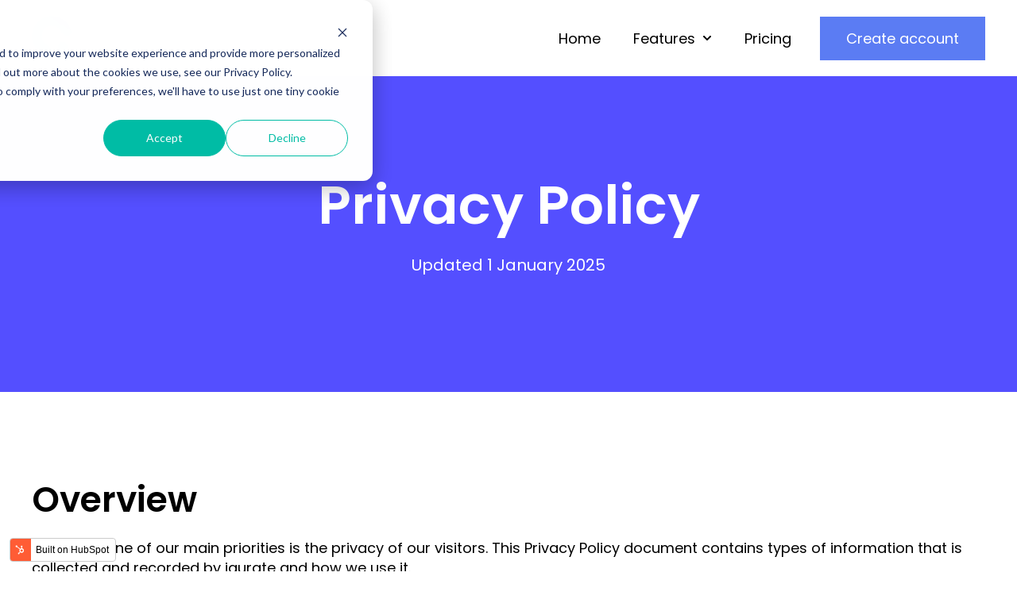

--- FILE ---
content_type: text/html; charset=UTF-8
request_url: https://iqurate.com/privacy-policy
body_size: 9324
content:
<!doctype html><html lang="en"><head>
    <!-- JSON-LD markup generated by Google Structured Data Markup Helper. -->

    <meta charset="utf-8">
    
      <title>Privacy Policy</title>
    
    
    <meta name="description" content="">
    
    
    
    
    
    <meta name="viewport" content="width=device-width, initial-scale=1">

    
    <meta property="og:description" content="">
    <meta property="og:title" content="Privacy Policy">
    <meta name="twitter:description" content="">
    <meta name="twitter:title" content="Privacy Policy">

    

    
    <style>
a.cta_button{-moz-box-sizing:content-box !important;-webkit-box-sizing:content-box !important;box-sizing:content-box !important;vertical-align:middle}.hs-breadcrumb-menu{list-style-type:none;margin:0px 0px 0px 0px;padding:0px 0px 0px 0px}.hs-breadcrumb-menu-item{float:left;padding:10px 0px 10px 10px}.hs-breadcrumb-menu-divider:before{content:'›';padding-left:10px}.hs-featured-image-link{border:0}.hs-featured-image{float:right;margin:0 0 20px 20px;max-width:50%}@media (max-width: 568px){.hs-featured-image{float:none;margin:0;width:100%;max-width:100%}}.hs-screen-reader-text{clip:rect(1px, 1px, 1px, 1px);height:1px;overflow:hidden;position:absolute !important;width:1px}
</style>

<link rel="stylesheet" href="https://iqurate.com/hubfs/hub_generated/template_assets/1/217955268830/1744313806972/template_main.min.css">
<link rel="stylesheet" href="https://iqurate.com/hubfs/hub_generated/template_assets/1/217953331419/1744313805233/template_theme-overrides.css">
<link rel="stylesheet" href="https://iqurate.com/hubfs/hub_generated/module_assets/1/217958691026/1744319903950/module_website-header.min.css">
<link rel="stylesheet" href="https://iqurate.com/hubfs/hub_generated/module_assets/1/217955269880/1744319888178/module_social-follow.min.css">
<style>
  @font-face {
    font-family: "Poppins";
    font-weight: 700;
    font-style: normal;
    font-display: swap;
    src: url("/_hcms/googlefonts/Poppins/700.woff2") format("woff2"), url("/_hcms/googlefonts/Poppins/700.woff") format("woff");
  }
  @font-face {
    font-family: "Poppins";
    font-weight: 400;
    font-style: normal;
    font-display: swap;
    src: url("/_hcms/googlefonts/Poppins/regular.woff2") format("woff2"), url("/_hcms/googlefonts/Poppins/regular.woff") format("woff");
  }
  @font-face {
    font-family: "Poppins";
    font-weight: 600;
    font-style: normal;
    font-display: swap;
    src: url("/_hcms/googlefonts/Poppins/600.woff2") format("woff2"), url("/_hcms/googlefonts/Poppins/600.woff") format("woff");
  }
  @font-face {
    font-family: "Poppins";
    font-weight: 400;
    font-style: normal;
    font-display: swap;
    src: url("/_hcms/googlefonts/Poppins/regular.woff2") format("woff2"), url("/_hcms/googlefonts/Poppins/regular.woff") format("woff");
  }
</style>

<!-- Editor Styles -->
<style id="hs_editor_style" type="text/css">
.header-row-0-force-full-width-section > .row-fluid {
  max-width: none !important;
}
/* HubSpot Styles (default) */
.header-row-0-padding {
  padding-top: 0px !important;
  padding-bottom: 0px !important;
  padding-left: 0px !important;
  padding-right: 0px !important;
}
.dnd_area-row-0-padding {
  padding-top: 120px !important;
  padding-bottom: 120px !important;
}
.dnd_area-row-0-background-layers {
  background-image: linear-gradient(rgba(84, 79, 255, 1), rgba(84, 79, 255, 1)) !important;
  background-position: left top !important;
  background-size: auto !important;
  background-repeat: no-repeat !important;
}
.footer-row-0-padding {
  padding-top: 48px !important;
  padding-bottom: 48px !important;
}
.footer-row-1-padding {
  padding-top: 48px !important;
  padding-bottom: 48px !important;
}
.footer-column-8-margin {
  margin-bottom: 20px !important;
}
.footer-column-2-margin {
  margin-bottom: 20px !important;
}
/* HubSpot Styles (mobile) */
@media (max-width: 767px) {
  .dnd_area-row-0-padding {
    padding-top: 60px !important;
    padding-bottom: 60px !important;
  }
}
</style>
    

    
    <link rel="canonical" href="https://iqurate.com/privacy-policy">


<meta property="og:url" content="https://iqurate.com/privacy-policy">
<meta name="twitter:card" content="summary">
<meta http-equiv="content-language" content="en">






  <meta name="generator" content="HubSpot"></head>
  <body>
    <div class="body-wrapper   hs-content-id-242674807021 hs-site-page page ">
      
        <div data-global-resource-path="@marketplace/Drive_Web_Studio/Designly/templates/partials/header.html"><header class="header">

  

  <a href="#main-content" class="header__skip">Skip to content</a>

  <div class="container-fluid">
<div class="row-fluid-wrapper">
<div class="row-fluid">
<div class="span12 widget-span widget-type-cell " style="" data-widget-type="cell" data-x="0" data-w="12">

<div class="row-fluid-wrapper row-depth-1 row-number-1 dnd-section header-row-0-padding header-row-0-force-full-width-section">
<div class="row-fluid ">
<div class="span12 widget-span widget-type-custom_widget dnd-module" style="" data-widget-type="custom_widget" data-x="0" data-w="12">
<div id="hs_cos_wrapper_header-module-1" class="hs_cos_wrapper hs_cos_wrapper_widget hs_cos_wrapper_type_module" style="" data-hs-cos-general-type="widget" data-hs-cos-type="module">































<style>
#hs_cos_wrapper_header-module-1 .header__top { background-color:rgba(255,255,255,1.0); }

#hs_cos_wrapper_header-module-1 .header__language-switcher-current-label>span {}

#hs_cos_wrapper_header-module-1 .header__language-switcher:hover .header__language-switcher-current-label>span,
#hs_cos_wrapper_header-module-1 .header__language-switcher:focus .header__language-switcher-current-label>span {}

#hs_cos_wrapper_header-module-1 .header__language-switcher .lang_list_class li { background-color:rgba(255,255,255,1.0); }

#hs_cos_wrapper_header-module-1 .header__language-switcher .lang_list_class a:hover,
#hs_cos_wrapper_header-module-1 .header__language-switcher .lang_list_class a:focus { background-color:rgba(255,255,255,1.0); }

#hs_cos_wrapper_header-module-1 .header__language-switcher .lang_list_class a:active {}

#hs_cos_wrapper_header-module-1 .header__menu-link {}

#hs_cos_wrapper_header-module-1 .header__menu-item--depth-1>.header__menu-link:hover,
#hs_cos_wrapper_header-module-1 .header__menu-item--depth-1>.header__menu-link:focus {}

#hs_cos_wrapper_header-module-1 .header__menu-item--depth-1>.header__menu-link:active {}

#hs_cos_wrapper_header-module-1 .header__menu-item--depth-1>.header__menu-link--active-link {}

#hs_cos_wrapper_header-module-1 .header__menu-submenu { background-color:rgba(255,255,255,1.0); }

#hs_cos_wrapper_header-module-1 .header__menu-submenu .header__menu-link:hover,
#hs_cos_wrapper_header-module-1 .header__menu-submenu .header__menu-link:focus { background-color:rgba(255,255,255,1.0); }

#hs_cos_wrapper_header-module-1 .button {}

#hs_cos_wrapper_header-module-1 .button:hover,
#hs_cos_wrapper_header-module-1 .button:focus {}

#hs_cos_wrapper_header-module-1 .button:active {}

</style>








  <div class="header__container header__container--left">

    
    <div class="header__bottom">
      <div class="header__wrapper header__wrapper--bottom">
        <div class="header__logo-col">
          

  
    
  

  <div class="header__logo">

    
      <a class="header__logo-link" href="https://iqurate.com/?hsLang=en">
    

      

      

        <img class="header__logo-image" src="https://iqurate.com/hs-fs/hubfs/Group%201-10-1.png?width=50&amp;height=50&amp;name=Group%201-10-1.png" loading="eager" alt="iqurate logo " height="50" width="50" srcset="https://iqurate.com/hs-fs/hubfs/Group%201-10-1.png?width=25&amp;height=25&amp;name=Group%201-10-1.png 25w, https://iqurate.com/hs-fs/hubfs/Group%201-10-1.png?width=50&amp;height=50&amp;name=Group%201-10-1.png 50w, https://iqurate.com/hs-fs/hubfs/Group%201-10-1.png?width=75&amp;height=75&amp;name=Group%201-10-1.png 75w, https://iqurate.com/hs-fs/hubfs/Group%201-10-1.png?width=100&amp;height=100&amp;name=Group%201-10-1.png 100w, https://iqurate.com/hs-fs/hubfs/Group%201-10-1.png?width=125&amp;height=125&amp;name=Group%201-10-1.png 125w, https://iqurate.com/hs-fs/hubfs/Group%201-10-1.png?width=150&amp;height=150&amp;name=Group%201-10-1.png 150w" sizes="(max-width: 50px) 100vw, 50px">

      

      

    
      </a>
    

  </div>


        </div>
        <div class="header__menu-col">
          

  <nav class="header__menu header__menu--desktop" aria-label="Desktop navigation">
    <ul class="header__menu-wrapper no-list">
      

  

  

  
    
    <li class="header__menu-item header__menu-item--depth-1  hs-skip-lang-url-rewrite">
      <a class="header__menu-link  " href="https://iqurate.com">Home</a>
      
    </li>
  
  
    
    <li class="header__menu-item header__menu-item--depth-1 header__menu-item--has-submenu hs-skip-lang-url-rewrite">
      <a class="header__menu-link header__menu-link--toggle " href="" aria-haspopup="true" aria-expanded="false">Features</a>
      
        
          <button class="header__menu-child-toggle no-button" aria-expanded="false">
            <span class="show-for-sr">Show submenu for Features</span>
              <svg version="1.0" xmlns="http://www.w3.org/2000/svg" viewbox="0 0 448 512" aria-hidden="true"><g id="chevron-down1_layer"><path d="M207.029 381.476L12.686 187.132c-9.373-9.373-9.373-24.569 0-33.941l22.667-22.667c9.357-9.357 24.522-9.375 33.901-.04L224 284.505l154.745-154.021c9.379-9.335 24.544-9.317 33.901.04l22.667 22.667c9.373 9.373 9.373 24.569 0 33.941L240.971 381.476c-9.373 9.372-24.569 9.372-33.942 0z" /></g></svg>
          </button>
          <ul class="header__menu-submenu header__menu-submenu--level-2 no-list">
            
            
              
    <li class="header__menu-item header__menu-item--depth-2  hs-skip-lang-url-rewrite">
      <a class="header__menu-link  " href="https://iqurate.com#builder">Survey builder</a>
      
    </li>
  
            
              
    <li class="header__menu-item header__menu-item--depth-2  hs-skip-lang-url-rewrite">
      <a class="header__menu-link  " href="https://iqurate.com#analysis">Data analysis</a>
      
    </li>
  
            
              
    <li class="header__menu-item header__menu-item--depth-2  hs-skip-lang-url-rewrite">
      <a class="header__menu-link  " href="https://iqurate.com#fraud">Fraud prevention</a>
      
    </li>
  
            
              
    <li class="header__menu-item header__menu-item--depth-2  hs-skip-lang-url-rewrite">
      <a class="header__menu-link  " href="https://iqurate.com#incentives">Incentive management</a>
      
    </li>
  
            
          </ul>
        
      
    </li>
  
  
    
    <li class="header__menu-item header__menu-item--depth-1  hs-skip-lang-url-rewrite">
      <a class="header__menu-link  " href="https://iqurate.com#pricing">Pricing</a>
      
    </li>
  
  


    </ul>
  </nav>


          

  <div class="header__menu-container header__menu-container--mobile">
    <button class="header__menu-toggle header__menu-toggle--open header__menu-toggle--show no-button">
      <span class="show-for-sr">Open main navigation</span>
      <svg version="1.0" xmlns="http://www.w3.org/2000/svg" viewbox="0 0 448 512" width="24" aria-hidden="true"><g id="bars1_layer"><path d="M16 132h416c8.837 0 16-7.163 16-16V76c0-8.837-7.163-16-16-16H16C7.163 60 0 67.163 0 76v40c0 8.837 7.163 16 16 16zm0 160h416c8.837 0 16-7.163 16-16v-40c0-8.837-7.163-16-16-16H16c-8.837 0-16 7.163-16 16v40c0 8.837 7.163 16 16 16zm0 160h416c8.837 0 16-7.163 16-16v-40c0-8.837-7.163-16-16-16H16c-8.837 0-16 7.163-16 16v40c0 8.837 7.163 16 16 16z" /></g></svg>
    </button>
    <button class="header__menu-toggle header__menu-toggle--close no-button">
      <span class="show-for-sr">Close main navigation</span>
      <svg version="1.0" xmlns="http://www.w3.org/2000/svg" viewbox="0 0 384 512" width="24" aria-hidden="true"><g id="times2_layer"><path d="M323.1 441l53.9-53.9c9.4-9.4 9.4-24.5 0-33.9L279.8 256l97.2-97.2c9.4-9.4 9.4-24.5 0-33.9L323.1 71c-9.4-9.4-24.5-9.4-33.9 0L192 168.2 94.8 71c-9.4-9.4-24.5-9.4-33.9 0L7 124.9c-9.4 9.4-9.4 24.5 0 33.9l97.2 97.2L7 353.2c-9.4 9.4-9.4 24.5 0 33.9L60.9 441c9.4 9.4 24.5 9.4 33.9 0l97.2-97.2 97.2 97.2c9.3 9.3 24.5 9.3 33.9 0z" /></g></svg>
    </button>
    <nav class="header__menu header__menu--mobile" aria-label="Mobile navigation">
      <ul class="header__menu-wrapper no-list">
        

  

  

  
    
    <li class="header__menu-item header__menu-item--depth-1  hs-skip-lang-url-rewrite">
      <a class="header__menu-link  " href="https://iqurate.com">Home</a>
      
    </li>
  
  
    
    <li class="header__menu-item header__menu-item--depth-1 header__menu-item--has-submenu hs-skip-lang-url-rewrite">
      <a class="header__menu-link header__menu-link--toggle " href="" aria-haspopup="true" aria-expanded="false">Features</a>
      
        
          <button class="header__menu-child-toggle no-button" aria-expanded="false">
            <span class="show-for-sr">Show submenu for Features</span>
              <svg version="1.0" xmlns="http://www.w3.org/2000/svg" viewbox="0 0 448 512" aria-hidden="true"><g id="chevron-down3_layer"><path d="M207.029 381.476L12.686 187.132c-9.373-9.373-9.373-24.569 0-33.941l22.667-22.667c9.357-9.357 24.522-9.375 33.901-.04L224 284.505l154.745-154.021c9.379-9.335 24.544-9.317 33.901.04l22.667 22.667c9.373 9.373 9.373 24.569 0 33.941L240.971 381.476c-9.373 9.372-24.569 9.372-33.942 0z" /></g></svg>
          </button>
          <ul class="header__menu-submenu header__menu-submenu--level-2 no-list">
            
            
              
    <li class="header__menu-item header__menu-item--depth-2  hs-skip-lang-url-rewrite">
      <a class="header__menu-link  " href="https://iqurate.com#builder">Survey builder</a>
      
    </li>
  
            
              
    <li class="header__menu-item header__menu-item--depth-2  hs-skip-lang-url-rewrite">
      <a class="header__menu-link  " href="https://iqurate.com#analysis">Data analysis</a>
      
    </li>
  
            
              
    <li class="header__menu-item header__menu-item--depth-2  hs-skip-lang-url-rewrite">
      <a class="header__menu-link  " href="https://iqurate.com#fraud">Fraud prevention</a>
      
    </li>
  
            
              
    <li class="header__menu-item header__menu-item--depth-2  hs-skip-lang-url-rewrite">
      <a class="header__menu-link  " href="https://iqurate.com#incentives">Incentive management</a>
      
    </li>
  
            
          </ul>
        
      
    </li>
  
  
    
    <li class="header__menu-item header__menu-item--depth-1  hs-skip-lang-url-rewrite">
      <a class="header__menu-link  " href="https://iqurate.com#pricing">Pricing</a>
      
    </li>
  
  


        
        
          <li class="header__menu-item header__menu-item--button header__menu-item--depth-1 hs-skip-lang-url-rewrite">

  

  

  

  

  
  
  
  
  
    
  

  <a href="https://app.iqurate.com/signup" class="header__button button   " target="_blank" rel="noopener">

    
    Create account

  </a>

</li>
        
      </ul>
    </nav>
  </div>


        </div>
        
          <div class="header__button-col hidden-phone">
            

  

  

  

  

  
  
  
  
  
    
  

  <a href="https://app.iqurate.com/signup" class="header__button button   " target="_blank" rel="noopener">

    
    Create account

  </a>


          </div>
        
      </div>
    </div>

  </div>



</div>

</div><!--end widget-span -->
</div><!--end row-->
</div><!--end row-wrapper -->

</div><!--end widget-span -->
</div>
</div>
</div>

</header></div>
      

      
      <main id="main-content">
        
  <div class="container-fluid">
<div class="row-fluid-wrapper">
<div class="row-fluid">
<div class="span12 widget-span widget-type-cell " style="" data-widget-type="cell" data-x="0" data-w="12">

<div class="row-fluid-wrapper row-depth-1 row-number-1 dnd_area-row-0-background-color dnd_area-row-0-background-layers dnd-section dnd_area-row-0-padding">
<div class="row-fluid ">
<div class="span12 widget-span widget-type-cell dnd-column" style="" data-widget-type="cell" data-x="0" data-w="12">

<div class="row-fluid-wrapper row-depth-1 row-number-2 dnd-row">
<div class="row-fluid ">
<div class="span12 widget-span widget-type-custom_widget dnd-module" style="" data-widget-type="custom_widget" data-x="0" data-w="12">
<div id="hs_cos_wrapper_dnd_area-module-2" class="hs_cos_wrapper hs_cos_wrapper_widget hs_cos_wrapper_type_module widget-type-rich_text widget-type-rich_text" style="" data-hs-cos-general-type="widget" data-hs-cos-type="module"><span id="hs_cos_wrapper_dnd_area-module-2_" class="hs_cos_wrapper hs_cos_wrapper_widget hs_cos_wrapper_type_rich_text" style="" data-hs-cos-general-type="widget" data-hs-cos-type="rich_text"><h1 style="line-height: 1.25; text-align: center;"><span style="color: #ffffff;"><span style="caret-color: #ffffff;">Privacy Policy</span></span></h1>
<p style="font-size: 20px; line-height: 1.5; text-align: center;"><span style="color: #ffffff;"><span style="caret-color: #ffffff;">Updated 1 January 2025</span></span></p></span></div>

</div><!--end widget-span -->
</div><!--end row-->
</div><!--end row-wrapper -->

</div><!--end widget-span -->
</div><!--end row-->
</div><!--end row-wrapper -->

<div class="row-fluid-wrapper row-depth-1 row-number-3 dnd-section">
<div class="row-fluid ">
<div class="span12 widget-span widget-type-cell dnd-column" style="" data-widget-type="cell" data-x="0" data-w="12">

<div class="row-fluid-wrapper row-depth-1 row-number-4 dnd-row">
<div class="row-fluid ">
<div class="span12 widget-span widget-type-custom_widget dnd-module" style="" data-widget-type="custom_widget" data-x="0" data-w="12">
<div id="hs_cos_wrapper_widget_1749124725126" class="hs_cos_wrapper hs_cos_wrapper_widget hs_cos_wrapper_type_module widget-type-rich_text" style="" data-hs-cos-general-type="widget" data-hs-cos-type="module"><span id="hs_cos_wrapper_widget_1749124725126_" class="hs_cos_wrapper hs_cos_wrapper_widget hs_cos_wrapper_type_rich_text" style="" data-hs-cos-general-type="widget" data-hs-cos-type="rich_text"><section data-hsprotectclassname="relative overflow-hidden pt-20 sm:py-32 md:pb-28">
<div data-hsprotectclassname="max-w-2xl md:mx-auto md:text-center xl:max-w-none">&nbsp;</div>
</section>
<section data-hsprotectclassname="my-16">
<div data-hsprotectclassname="max-w-2xl md:mx-auto xl:max-w-none">
<section data-hsprotectclassname="mb-14">
<h2 data-hsprotectclassname="py-4 font-display text-xl tracking-tight sm:text-2xl md:text-4xl">Overview</h2>
<p>At iqurate one of our main priorities is the privacy of our visitors. This Privacy Policy document contains types of information that is collected and recorded by iqurate and how we use it.</p>
<p>This Privacy Policy applies only to our online activities and is valid for visitors to our website with regards to the information that they share and/or collect. This policy is not applicable to any information collected offline or via channels other than this website.</p>
<h3 data-hsprotectclassname="mb-2 mt-8 font-display text-xl font-medium text-black">Consent</h3>
<p>By using our website, you hereby consent to our Privacy Policy and agree to its terms.</p>
<h3 data-hsprotectclassname="mb-2 mt-8 font-display text-xl font-medium text-black">Information we collect</h3>
<p>The personal information that you are asked to provide, and the reasons why you are asked to provide it, will be made clear to you at the point we ask you to provide your personal information.</p>
<p>If you contact us directly, we may receive additional information about you such as your name, email address, phone number, the contents of the message and/or attachments you may send us, and any other information you may choose to provide.</p>
<p>When you register for an Account, we may ask for your contact information, including items such as name, company name, address, email address, and telephone number.</p>
<h3 data-hsprotectclassname="mb-2 mt-8 font-display text-xl font-medium text-black">How we use your information</h3>
<p>We use the information we collect in various ways, including to:</p>
<ul data-hsprotectclassname="my-2 list-disc pl-5">
<li>Provide, operate, and maintain our website</li>
<li>Improve, personalize, and expand our website</li>
<li>Understand and analyze how you use our website</li>
<li>Develop new products, services, features, and functionality</li>
<li>Communicate with you, either directly or through one of our partners, including for customer service, to provide you with updates and other information relating to the website, and for marketing and promotional purposes</li>
<li>Send you emails</li>
<li>Find and prevent fraud</li>
</ul>
<p>We will not share your information with a third party unless you have given us your specific consent.</p>
<h3 data-hsprotectclassname="mb-2 mt-8 font-display text-xl font-medium text-black">Storage Period</h3>
<p>We will keep your personal information for as long as it is necessary for the purposes outlined in this document, and no longer than 12 month past the termination of your account.</p>
<p>iqurate will only keep your personal data stored for our newsletter until you unsubscribe from the newsletter list. In order to prevent future mailings, we may archive your email address.</p>
<h3 data-hsprotectclassname="mb-2 mt-8 font-display text-xl font-medium text-black">Information Safety</h3>
<p>We have enabled all the security measures and mechanisms to ensure the protection of &nbsp;your personal information. iqurate uses SSL and TLS protocols for authentication and encryption &nbsp;to ensure secure transmission of your personal information to and from our website.</p>
<h3 data-hsprotectclassname="mb-2 mt-8 font-display text-xl font-medium text-black">Social Media Logins</h3>
<p>When you register to our services using your social media account details, we may have access to your information publicly available on your social media account. Please note that we will only use the information for the purposes outlined in the " How we use your information" section.</p>
<h3 data-hsprotectclassname="mb-2 mt-8 font-display text-xl font-medium text-black">Log Files</h3>
<p>iqurate follows a standard procedure of using log files. These files log visitors when they visit websites. All hosting companies do this and a part of hosting services' analytics. The information collected by log files include internet protocol (IP) addresses, browser type, Internet Service Provider (ISP), date and time stamp, referring/exit pages, and possibly the number of clicks. These are not linked to any information that is personally identifiable. The purpose of the information is for analyzing trends, administering the site, tracking users' movement on the website, gathering demographic information and ensuring secure and fast online services.</p>
<h3 data-hsprotectclassname="mb-2 mt-8 font-display text-xl font-medium text-black">Amazon Web Services</h3>
<p>We host our database and web content on the Amazon Web Services (AWS). The data is stored in a data centre based in London. For more information on AWS's data protection and privacy notice, please visit Amazon Web Services website.</p>
</section>
<section id="cookies-policy" data-hsprotectclassname="mb-14">
<h2 data-hsprotectclassname="py-4 font-display text-xl tracking-tight sm:text-2xl md:text-4xl">Cookies and Web Beacons</h2>
<h3 data-hsprotectclassname="mb-2 mt-8 font-display text-xl font-medium text-black">What Are Cookies</h3>
<p>As is common practice with almost all professional websites this site uses cookies, which are tiny files that are downloaded to your computer, to improve your experience. This page describes what information they gather, how we use it and why we sometimes need to store these cookies. We will also share how you can prevent these cookies from being stored however this may downgrade or 'break' certain elements of the site's functionality.</p>
<h3 data-hsprotectclassname="mb-2 mt-8 font-display text-xl font-medium text-black">How We Use Cookies</h3>
<p>We use cookies for a variety of reasons detailed below. Unfortunately in most cases there are no industry standard options for disabling cookies without completely disabling the functionality and features they add to this site. It is recommended that you leave on all cookies if you are not sure whether you need them or not in case they are used to provide a service that you use.</p>
<h3 data-hsprotectclassname="mb-2 mt-8 font-display text-xl font-medium text-black">Disabling Cookies</h3>
<p>You can prevent the setting of cookies by adjusting the settings on your browser (see your browser Help for how to do this). Be aware that disabling cookies will affect the functionality of this and many other websites that you visit. Disabling cookies will usually result in also disabling certain functionality and features of iqurate’s site. Therefore, it is recommended that you do not disable cookies..</p>
<h3 data-hsprotectclassname="mb-2 mt-8 font-display text-xl font-medium text-black">The Cookies We Set</h3>
<h4 data-hsprotectclassname="mb-1 mt-4 font-display text-black">Account related cookies</h4>
<p>If you create an account with us then we will use cookies for the management of the signup process and general administration. These cookies will usually be deleted when you log out however in some cases they may remain afterwards to remember your site preferences when logged out.</p>
<h4 data-hsprotectclassname="mb-1 mt-4 font-display text-black">Login related cookies</h4>
<p>We use cookies when you are logged in so that we can remember this fact. This prevents you from having to log in every single time you visit a new page. These cookies are typically removed or cleared when you log out to ensure that you can only access restricted features and areas when logged in.</p>
<h4 data-hsprotectclassname="mb-1 mt-4 font-display text-black">Email newsletters related cookies</h4>
<p>This site offers newsletter or email subscription services and cookies may be used to remember if you are already registered and whether to show certain notifications which might only be valid to subscribed/unsubscribed users.</p>
<h4 data-hsprotectclassname="mb-1 mt-4 font-display text-black">Surveys related cookies</h4>
<p>From time to time we offer user surveys and questionnaires to provide you with interesting insights, helpful tools, or to understand our user base more accurately. These surveys may use cookies to remember who has already taken part in a survey or to provide you with accurate results after you change pages.</p>
<h4 data-hsprotectclassname="mb-1 mt-4 font-display text-black">Forms related cookies</h4>
<p>When you submit data through a form such as those found on contact pages or comment forms cookies may be set to remember your user details for future correspondence.</p>
<h3 data-hsprotectclassname="mb-2 mt-8 font-display text-xl font-medium text-black">Third Party Cookies</h3>
<p>In some special cases we also use cookies provided by trusted third parties. The following section details which third party cookies you might encounter through this site.</p>
<h4 data-hsprotectclassname="mb-1 mt-4 font-display text-black">Performance cookies</h4>
<p>This site uses Google Analytics which is one of the most widespread and trusted analytics solutions on the web for helping us to understand how you use the site and ways that we can improve your experience. These cookies may track things such as how long you spend on the site and the pages that you visit so we can continue to produce engaging content. For more information on Google Analytics cookies, see the official Google Analytics page.</p>
<p>We use third-party cookies that are placed on your browser when you are taking a survey; these cookies are generally meant to help keep track of survey sessions so that they aren’t repeated, or to maintain the session.</p>
<p>From time to time we test new features and make subtle changes to the way that the site is delivered. When we are still testing new features these cookies may be used to ensure that you receive a consistent experience whilst on the site whilst ensuring we understand which optimisations our users appreciate the most.</p>
<h4 data-hsprotectclassname="mb-1 mt-4 font-display text-black">Social media cookies</h4>
<p>We also use social media buttons and/or plugins on this site that allow you to connect with your social network in various ways. For these to work the following social media sites including Facebook and LinkedIn will set cookies through our site which may be used to enhance your profile on their site or contribute to the data they hold for various purposes outlined in their respective privacy policies. T hese cookies can also be used for event tracking and remarketing purposes. Any data collected with these tags will be used in accordance with iqurate's privacy policy and with the social network's privacy policies in using the tags. iqurate websites will not collect or store any personally identifiable information from the user.</p>
<h4 data-hsprotectclassname="mb-1 mt-4 font-display text-black">Advertising cookies</h4>
<p>We may use advertising cookies to deliver ads that we believe are relevant to you and your interests. &nbsp;This site uses Facebook Pixel and Google Ads cookies.</p>
<h4 data-hsprotectclassname="mb-1 mt-4 font-display text-black">More Information</h4>
<p>Hopefully that has clarified things for you and as was previously mentioned if there is something that you aren't sure whether you need or not it's usually safer to leave cookies enabled in case it does interact with one of the features you use on our site. If you are still looking for more information then you can send us a message at&nbsp;<a target="_blank" href="mailto:enquiries@iqurate.com" data-hsprotectclassname="link" rel="noopener">enquiries@iqurate.com</a></p>
</section>
<section data-hsprotectclassname="mb-14">
<h2 data-hsprotectclassname="py-4 font-display text-xl tracking-tight sm:text-2xl md:text-4xl">CCPA Privacy Rights (Do Not Sell My Personal Information)</h2>
<p data-hsprotectclassname="font-bold">Under the CCPA, among other rights, California consumers have the right to:</p>
<ul data-hsprotectclassname="my-2 list-disc pl-5">
<li>Request that a business that collects a consumer's personal data disclose the categories and specific pieces of personal data that a business has collected about consumers.</li>
<li>Request that a business delete any personal data about the consumer that a business has collected.</li>
<li>Request that a business that sells a consumer's personal data, not sell the consumer's personal data.</li>
<li>If you make a request, we have one month to respond to you. If you would like to exercise any of these rights, please contact us.</li>
</ul>
</section>
<section data-hsprotectclassname="mb-14">
<h2 data-hsprotectclassname="py-4 font-display text-xl tracking-tight sm:text-2xl md:text-4xl">GDPR Data Protection Rights</h2>
<p data-hsprotectclassname="font-bold">We would like to make sure you are fully aware of all of your data protection rights. Every user is entitled to the following:</p>
<ul data-hsprotectclassname="my-2 list-disc pl-5">
<li>The right to access – You have the right to request copies of your personal data. We may charge you a small fee for this service.</li>
<li>The right to rectification – You have the right to request that we correct any information you believe is inaccurate. You also have the right to request that we complete the information you believe is incomplete.</li>
<li>The right to erasure – You have the right to request that we erase your personal data, under certain conditions.</li>
<li>The right to restrict processing – You have the right to request that we restrict the processing of your personal data, under certain conditions.</li>
<li>The right to object to processing – You have the right to object to our processing of your personal data, under certain conditions.</li>
<li>The right to data portability – You have the right to request that we transfer the data that we have collected to another organization, or directly to you, under certain conditions.</li>
<li>If you make a request, we have one month to respond to you. If you would like to exercise any of these rights, please contact us.</li>
</ul>
</section>
</div>
</section></span></div>

</div><!--end widget-span -->
</div><!--end row-->
</div><!--end row-wrapper -->

</div><!--end widget-span -->
</div><!--end row-->
</div><!--end row-wrapper -->

</div><!--end widget-span -->
</div>
</div>
</div>

      </main>

      
        <div data-global-resource-path="@marketplace/Drive_Web_Studio/Designly/templates/partials/website-footer.html"><footer class="footer">
  <div class="container-fluid">
<div class="row-fluid-wrapper">
<div class="row-fluid">
<div class="span12 widget-span widget-type-cell " style="" data-widget-type="cell" data-x="0" data-w="12">

<div class="row-fluid-wrapper row-depth-1 row-number-1 dnd-section footer-row-0-padding">
<div class="row-fluid ">
<div class="span12 widget-span widget-type-cell dnd-column" style="" data-widget-type="cell" data-x="0" data-w="12">

<div class="row-fluid-wrapper row-depth-1 row-number-2 dnd-row">
<div class="row-fluid ">
<div class="span7 widget-span widget-type-cell dnd-column footer-column-2-margin" style="" data-widget-type="cell" data-x="0" data-w="7">

<div class="row-fluid-wrapper row-depth-1 row-number-3 dnd-row">
<div class="row-fluid ">
<div class="span12 widget-span widget-type-custom_widget dnd-module" style="" data-widget-type="custom_widget" data-x="0" data-w="12">
<div id="hs_cos_wrapper_footer-module-3" class="hs_cos_wrapper hs_cos_wrapper_widget hs_cos_wrapper_type_module widget-type-logo" style="" data-hs-cos-general-type="widget" data-hs-cos-type="module">
  






















  
  <span id="hs_cos_wrapper_footer-module-3_hs_logo_widget" class="hs_cos_wrapper hs_cos_wrapper_widget hs_cos_wrapper_type_logo" style="" data-hs-cos-general-type="widget" data-hs-cos-type="logo"><a href="https://iqurate.com/?hsLang=en" id="hs-link-footer-module-3_hs_logo_widget" style="border-width:0px;border:0px;"><img src="https://iqurate.com/hs-fs/hubfs/Group%201-10-1.png?width=50&amp;height=50&amp;name=Group%201-10-1.png" class="hs-image-widget " height="50" style="height: auto;width:50px;border-width:0px;border:0px;" width="50" alt="iqurate logo " title="iqurate logo " srcset="https://iqurate.com/hs-fs/hubfs/Group%201-10-1.png?width=25&amp;height=25&amp;name=Group%201-10-1.png 25w, https://iqurate.com/hs-fs/hubfs/Group%201-10-1.png?width=50&amp;height=50&amp;name=Group%201-10-1.png 50w, https://iqurate.com/hs-fs/hubfs/Group%201-10-1.png?width=75&amp;height=75&amp;name=Group%201-10-1.png 75w, https://iqurate.com/hs-fs/hubfs/Group%201-10-1.png?width=100&amp;height=100&amp;name=Group%201-10-1.png 100w, https://iqurate.com/hs-fs/hubfs/Group%201-10-1.png?width=125&amp;height=125&amp;name=Group%201-10-1.png 125w, https://iqurate.com/hs-fs/hubfs/Group%201-10-1.png?width=150&amp;height=150&amp;name=Group%201-10-1.png 150w" sizes="(max-width: 50px) 100vw, 50px"></a></span>
</div>

</div><!--end widget-span -->
</div><!--end row-->
</div><!--end row-wrapper -->

<div class="row-fluid-wrapper row-depth-1 row-number-4 dnd-row">
<div class="row-fluid ">
<div class="span12 widget-span widget-type-custom_widget dnd-module" style="" data-widget-type="custom_widget" data-x="0" data-w="12">
<div id="hs_cos_wrapper_footer-module-4" class="hs_cos_wrapper hs_cos_wrapper_widget hs_cos_wrapper_type_module widget-type-rich_text" style="" data-hs-cos-general-type="widget" data-hs-cos-type="module"><span id="hs_cos_wrapper_footer-module-4_" class="hs_cos_wrapper hs_cos_wrapper_widget hs_cos_wrapper_type_rich_text" style="" data-hs-cos-general-type="widget" data-hs-cos-type="rich_text"><p style="font-size: 18px; line-height: 1.75;">An intuitive and powerful research tool, iqurate is redefining the standard for market research software.</p>
<p style="font-size: 18px; line-height: 1.75;">We look forward to advising you on your processes today.</p></span></div>

</div><!--end widget-span -->
</div><!--end row-->
</div><!--end row-wrapper -->

<div class="row-fluid-wrapper row-depth-1 row-number-5 dnd-row">
<div class="row-fluid ">
<div class="span12 widget-span widget-type-custom_widget dnd-module" style="" data-widget-type="custom_widget" data-x="0" data-w="12">
<div id="hs_cos_wrapper_footer-module-5" class="hs_cos_wrapper hs_cos_wrapper_widget hs_cos_wrapper_type_module" style="" data-hs-cos-general-type="widget" data-hs-cos-type="module">

<style>
#hs_cos_wrapper_footer-module-5 .social-follow {}

#hs_cos_wrapper_footer-module-5 .social-follow__link {}

#hs_cos_wrapper_footer-module-5 .social-follow__icon { background-color:rgba(255,255,255,1.0); }

#hs_cos_wrapper_footer-module-5 .social-follow__icon svg { fill:#5b7cf3; }

#hs_cos_wrapper_footer-module-5 .social-follow__icon:hover,
#hs_cos_wrapper_footer-module-5 .social-follow__icon:focus { background-color:rgba(175,175,175,1.0); }

#hs_cos_wrapper_footer-module-5 .social-follow__icon:active { background-color:rgba(255,255,255,1.0); }

</style>











<div class="social-follow">

  

  

    

    
      
    

    

    
    
    
    
    

    

    <a href="https://www.linkedin.com/company/iqurate/" class="social-follow__link">
      <span class="  ">
        <span id="hs_cos_wrapper_footer-module-5_" class="hs_cos_wrapper hs_cos_wrapper_widget hs_cos_wrapper_type_icon social-follow__icon icon" style="" data-hs-cos-general-type="widget" data-hs-cos-type="icon"><svg version="1.0" xmlns="http://www.w3.org/2000/svg" viewbox="0 0 448 512" aria-labelledby="linkedin-in1" role="img"><title id="linkedin-in1">linkedin-in icon</title><g id="linkedin-in1_layer"><path d="M100.3 480H7.4V180.9h92.9V480zM53.8 140.1C24.1 140.1 0 115.5 0 85.8 0 56.1 24.1 32 53.8 32c29.7 0 53.8 24.1 53.8 53.8 0 29.7-24.1 54.3-53.8 54.3zM448 480h-92.7V334.4c0-34.7-.7-79.2-48.3-79.2-48.3 0-55.7 37.7-55.7 76.7V480h-92.8V180.9h89.1v40.8h1.3c12.4-23.5 42.7-48.3 87.9-48.3 94 0 111.3 61.9 111.3 142.3V480z" /></g></svg></span>
      </span>
    </a>

  
</div></div>

</div><!--end widget-span -->
</div><!--end row-->
</div><!--end row-wrapper -->

</div><!--end widget-span -->
<div class="span5 widget-span widget-type-cell footer-column-8-margin dnd-column" style="" data-widget-type="cell" data-x="7" data-w="5">

<div class="row-fluid-wrapper row-depth-1 row-number-6 dnd-row">
<div class="row-fluid ">
<div class="span12 widget-span widget-type-custom_widget dnd-module" style="" data-widget-type="custom_widget" data-x="0" data-w="12">
<div id="hs_cos_wrapper_footer-module-9" class="hs_cos_wrapper hs_cos_wrapper_widget hs_cos_wrapper_type_module widget-type-rich_text" style="" data-hs-cos-general-type="widget" data-hs-cos-type="module"><span id="hs_cos_wrapper_footer-module-9_" class="hs_cos_wrapper hs_cos_wrapper_widget hs_cos_wrapper_type_rich_text" style="" data-hs-cos-general-type="widget" data-hs-cos-type="rich_text"><div style="text-align: left;">
<div><strong>Resources</strong></div>
<br>
<div style="line-height: 2;"><a href="https://iqurate.com/privacy-policy" rel="noopener" target="_blank">Privacy policy</a></div>
<div style="line-height: 2;"><a href="https://uk.trustpilot.com/review/iqurate.com" rel="noopener" target="_blank">Trustpilot</a></div>
<div style="line-height: 2;"><a href="https://iqurate.notion.site/14656f8d956c800b9484dd63561a5f74?v=1a856f8d956c800a8968000c52f7d265" rel="noopener" target="_blank">Product changes</a></div>
<div style="line-height: 2;"><a href="https://find-and-update.company-information.service.gov.uk/company/15909802" rel="noopener" target="_blank">Company registration</a></div>
<div style="line-height: 2;"><a href="https://dk7sbw04.eu1.hs-sales-engage.com/Ctc/Z+23284/dk7Sbw04/[base64]" rel="noopener" target="_blank">Book a meeting</a></div>
</div></span></div>

</div><!--end widget-span -->
</div><!--end row-->
</div><!--end row-wrapper -->

</div><!--end widget-span -->
</div><!--end row-->
</div><!--end row-wrapper -->

</div><!--end widget-span -->
</div><!--end row-->
</div><!--end row-wrapper -->

<div class="row-fluid-wrapper row-depth-1 row-number-7 dnd-section footer-row-1-padding">
<div class="row-fluid ">
<div class="span12 widget-span widget-type-cell dnd-column" style="" data-widget-type="cell" data-x="0" data-w="12">

<div class="row-fluid-wrapper row-depth-1 row-number-8 dnd-row">
<div class="row-fluid ">
<div class="span12 widget-span widget-type-custom_widget dnd-module" style="" data-widget-type="custom_widget" data-x="0" data-w="12">
<div id="hs_cos_wrapper_footer-module-11" class="hs_cos_wrapper hs_cos_wrapper_widget hs_cos_wrapper_type_module widget-type-rich_text" style="" data-hs-cos-general-type="widget" data-hs-cos-type="module"><span id="hs_cos_wrapper_footer-module-11_" class="hs_cos_wrapper hs_cos_wrapper_widget hs_cos_wrapper_type_rich_text" style="" data-hs-cos-general-type="widget" data-hs-cos-type="rich_text"><div style="text-align: right;"><p>Copyright © 2026, iqurate Ltd</p></div></span></div>

</div><!--end widget-span -->
</div><!--end row-->
</div><!--end row-wrapper -->

</div><!--end widget-span -->
</div><!--end row-->
</div><!--end row-wrapper -->

</div><!--end widget-span -->
</div>
</div>
</div>
</footer></div>
      
    </div>
    
    
    
    
    
    
<script defer src="/hs/hsstatic/cms-free-branding-lib/static-1.2918/js/index.js"></script>
<!-- HubSpot performance collection script -->
<script defer src="/hs/hsstatic/content-cwv-embed/static-1.1293/embed.js"></script>
<script src="https://iqurate.com/hubfs/hub_generated/template_assets/1/217958691010/1744313810819/template_main.min.js"></script>
<script>
var hsVars = hsVars || {}; hsVars['language'] = 'en';
</script>

<script src="/hs/hsstatic/cos-i18n/static-1.53/bundles/project.js"></script>
<script src="https://iqurate.com/hubfs/hub_generated/module_assets/1/217958691026/1744319903950/module_website-header.min.js"></script>

<!-- Start of HubSpot Analytics Code -->
<script type="text/javascript">
var _hsq = _hsq || [];
_hsq.push(["setContentType", "standard-page"]);
_hsq.push(["setCanonicalUrl", "https:\/\/iqurate.com\/privacy-policy"]);
_hsq.push(["setPageId", "242674807021"]);
_hsq.push(["setContentMetadata", {
    "contentPageId": 242674807021,
    "legacyPageId": "242674807021",
    "contentFolderId": null,
    "contentGroupId": null,
    "abTestId": null,
    "languageVariantId": 242674807021,
    "languageCode": "en",
    
    
}]);
</script>

<script type="text/javascript" id="hs-script-loader" async defer src="/hs/scriptloader/145785987.js"></script>
<!-- End of HubSpot Analytics Code -->


<script type="text/javascript">
var hsVars = {
    render_id: "dcb54265-3f3d-4eab-9249-18f87301be69",
    ticks: 1767765982418,
    page_id: 242674807021,
    
    content_group_id: 0,
    portal_id: 145785987,
    app_hs_base_url: "https://app-eu1.hubspot.com",
    cp_hs_base_url: "https://cp-eu1.hubspot.com",
    language: "en",
    analytics_page_type: "standard-page",
    scp_content_type: "",
    
    analytics_page_id: "242674807021",
    category_id: 1,
    folder_id: 0,
    is_hubspot_user: false
}
</script>


<script defer src="/hs/hsstatic/HubspotToolsMenu/static-1.432/js/index.js"></script>




  
</body></html>

--- FILE ---
content_type: application/javascript
request_url: https://iqurate.com/hubfs/hub_generated/template_assets/1/217958691010/1744313810819/template_main.min.js
body_size: -507
content:
function domReady(callback){["interactive","complete"].indexOf(document.readyState)>=0?callback():document.addEventListener("DOMContentLoaded",callback)}function domRemove(el){null!==el.parentNode&&el.parentNode.removeChild(el)}
//# sourceURL=https://145785987.fs1.hubspotusercontent-eu1.net/hubfs/145785987/hub_generated/template_assets/1/217958691010/1741967415857/template_main.js